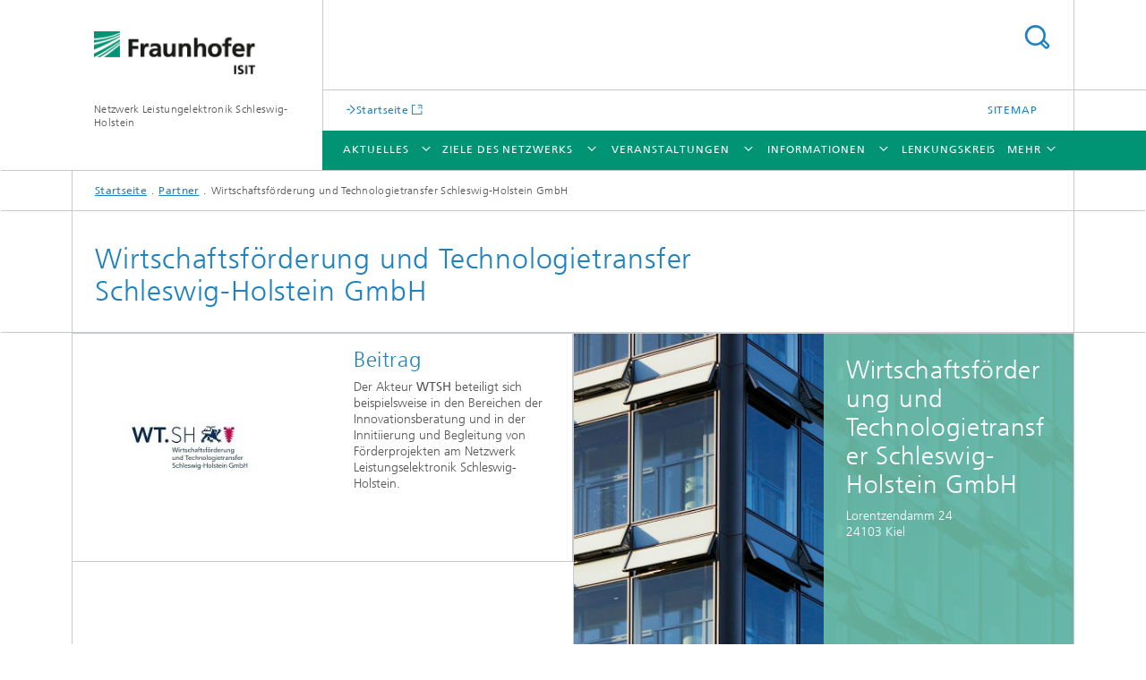

--- FILE ---
content_type: text/html;charset=utf-8
request_url: https://www.netzwerk-leistungselektronik.de/de/mitglieder2/WTSH.html
body_size: 4835
content:
<!DOCTYPE html>
<html lang="de" class="">
<head>
    <meta charset="utf-8"/>
    <meta http-equiv="X-UA-Compatible" content="IE=edge"/>
    <meta name="viewport" content="width=device-width, initial-scale=1, user-scalable=yes"/>
    <title>Wirtschaftsförderung und Technologietransfer Schleswig-Holstein GmbH</title>

    <!-- Avoid annoying toolbar on images in Internet Explorer -->
    <meta http-equiv="imagetoolbar" content="no" />
    <!-- Information for Robots -->
    <meta name="robots" content="noodp,noydir,index,follow" />
    <!-- open graph and twitter share meta data -->
    <meta property="og:title" content="Wirtschaftsförderung und Technologietransfer Schleswig-Holstein GmbH"/>
    <meta property="og:description" content=""/>
    <meta property="og:url" content="https://www.fraunhofer.de/de/mitglieder2/WTSH.html"/>
    <meta property="og:type" content="website"/>
    <meta property="og:site_name" content="Netzwerk Leistungelektronik Schleswig-Holstein"/>
        <meta http-equiv="last-modified" content="2020-12-07T12:36:12.648Z" />
	<meta name="pubdate" content="2020-12-07T13:36:12.648+01:00" />
    <meta name="copyright" content="Copyright" />
    <!-- / LEGACY meta tags end -->

    <!--[if !IE]>-->
        <link rel="stylesheet" href="/etc.clientlibs/fraunhofer/ui/website/css/fraunhofer.min.3ed9d7d677cdf827963599044315a9d6.css" type="text/css">
<!--<![endif]-->

    <!--[if gt IE 8]>
    	<![endif]-->

    <!-- HTML5 shim and Respond.js for IE8 support of HTML5 elements and media queries -->
    <!--[if lte IE 8]>
        <link rel="stylesheet" href="/etc.clientlibs/fraunhofer/ui/website/css/lte_ie8.min.css" type="text/css">
<script src="/etc.clientlibs/fraunhofer/ui/website/js/lte_ie8.min.js"></script>
<![endif]-->
    
    <!-- Favorite icon -->
    <link rel="shortcut icon" href="/static/css/fraunhofer/resources/img/favicons/favicon_16x16.ico" type="image/x-icon"/>
	<link rel="apple-touch-icon" sizes="180x180" href="/static/css/fraunhofer/resources/img/favicons/apple-touch-icon_180x180.png">
	<meta name="msapplication-TileColor" content="#ffffff">
	<meta name="msapplication-TileImage" content="/static/css/fraunhofer/resources/img/favicons/mstile-144x144.png">
	<link rel="icon" type="image/png" href="/static/css/fraunhofer/resources/img/favicons/favicon_32x32.png" sizes="32x32">
	<link rel="icon" type="image/png" href="/static/css/fraunhofer/resources/img/favicons/favicon_96x96.png" sizes="96x96">
	<link rel="icon" type="image/svg+xml" href="/static/css/fraunhofer/resources/img/favicons/favicon.svg" sizes="any">
	
    <!-- Platform for Internet Content Selection (PICS) self-rating -->
    <link rel="meta" href="/static/css/fraunhofer/resources/pics.rdf" type="application/rdf+xml" title="PICS labels"/>
    <!-- Open Search -->
    <link rel="search" type="application/opensearchdescription+xml" title="Netzwerk Leistungelektronik Schleswig-Holstein" href="/de.opensearch.xml"/>
        </head>
<body class="col-4" itemtype="https://schema.org/WebPage" itemscope="itemscope">
    <div class="fhg-wrapper">
        <header>
    <input type="hidden" class="available-languages-servlet-path" data-path="/de/mitglieder2/WTSH/jcr:content.languages.json" />
<div class="fhg-header">
    <div class="fhg-grid">
        <div class="row1">
            <div class="fhg-grid-item fhg-grid-3-2-1-1 section-search">
                <section role="search">
                    <form method="get" action="/de/suche.html" id="search-form" data-suggest-url="/bin/wcm/enterprisesearch/suggest">
                        <div>
                            <input type="hidden" name="_charset_" value="UTF-8" />
                            <input name="numberResults"
                                value="10" type="hidden" />
                            <input name="page" value="1" type="hidden" />

                            <input name="scope" value="ISIT" type="hidden"/>
                            <input id="search-query-default-foo" disabled="disabled" value="Suchbegriff" type="hidden"/>
                            <input name="lang" id="search-query-default-foo-hidden" value="de" type="hidden"/>

                            <input type="text" autocomplete="off" name="queryString"
                                id="WTSHsearchQuery" class="hasDefault ac_input queryStringContentHeader" maxlength="100"/>

                        </div>
                        <button type="submit">Titel - Suche</button>
                    </form>
                </section>
            </div>

            <div class="fhg-grid-item fhg-grid-1-1-1-1 section-title">
                <a href="/"><div class="logo-heading">
                    	<img class="logo" alt="" title="" src="/content/dam/isit/isit_190x52.gif"/>
                        Netzwerk Leistungelektronik Schleswig-Holstein</div>
                </a></div>
        </div>


        <div class="row2">
            <div class="fhg-grid-item fhg-grid-1-1-1-1 section-about text-site-identifier">
                <a href="/">Netzwerk Leistungelektronik Schleswig-Holstein</a></div>

            <div class="fhg-grid-item fhg-grid-3-2-1-1 section-nav" id="menu">
                <div class="row2-1">

                    <div class="fhg-grid-item section-mainlink">
                        <a href="http://www.netzwerk-leistungselektronik.de" class="fhg-arrowed-link" target="_blank">Startseite</a></div>
                    <div class="fhg-grid-item section-menu-plus">
                        <nav>
                            <ul>
                                <li><a href="/de/sitemap.html">Sitemap</a></li>
                                </ul>
                        </nav>
                    </div>
                </div>

                <div class="nav-fhg" id="nav"><div class="section-menu">
        <nav>
            <ul class="fhg-mainmenu">
            <li class="lvl-1 ">
	                <span class="navigable"><a href="/de/aktuelles.html">Aktuelles</a></span>
	                        <div class="submenu">
	                        	<span class="btn close">[X]</span>
	                        	<span class="mainmenu-title follow-link"><a href="/de/aktuelles.html">Aktuelles</a></span>
	                            <ul>
	                                <li class="lvl-2">
                                            <a href="/de/aktuelles/-leistungselektronikbewegt.html">#LeistungselektronikBewegt</a></li>
	                                </ul>
	                        </div>
	                    </li>
			<li class="lvl-1 ">
	                <span class="navigable"><a href="/de/ziele.html">Ziele des Netzwerks</a></span>
	                        <div class="submenu">
	                        	<span class="btn close">[X]</span>
	                        	<span class="mainmenu-title follow-link"><a href="/de/ziele.html">Ziele des Netzwerks</a></span>
	                            <ul>
	                                <li class="lvl-2">
                                            <a href="/de/ziele/kommunikation.html">Kommunikation</a></li>
	                                <li class="lvl-2">
                                            <a href="/de/ziele/f-e.html">F&E</a></li>
	                                <li class="lvl-2">
                                            <a href="/de/ziele/marketing.html">Marketing</a></li>
	                                </ul>
	                        </div>
	                    </li>
			<li class="lvl-1 ">
	                <span class="navigable"><a href="/de/veranstaltungen.html">Veranstaltungen</a></span>
	                        <div class="submenu">
	                        	<span class="btn close">[X]</span>
	                        	<span class="mainmenu-title follow-link"><a href="/de/veranstaltungen.html">Veranstaltungen</a></span>
	                            <ul>
	                                <li class="lvl-2">
                                            <a href="/de/veranstaltungen/Workshops.html">Workshops</a></li>
	                                <li class="lvl-2">
                                            <a href="/de/veranstaltungen/Messeauftritte.html">Messeauftritte</a></li>
	                                <li class="lvl-2">
                                            <a href="/de/veranstaltungen/schulungen---seminare.html">Schulungen - Seminare</a></li>
	                                <li class="lvl-2">
                                            <a href="/de/veranstaltungen/ausbildung-.html">Ausbildung </a></li>
	                                <li class="lvl-2">
                                            <a href="/de/veranstaltungen/Webinare.html">Webinare</a></li>
	                                </ul>
	                        </div>
	                    </li>
			<li class="lvl-1 ">
	                <span class="navigable"><a href="/de/Informationen.html">Informationen</a></span>
	                        <div class="submenu">
	                        	<span class="btn close">[X]</span>
	                        	<span class="mainmenu-title follow-link"><a href="/de/Informationen.html">Informationen</a></span>
	                            <ul>
	                                <li class="lvl-2">
                                            <a href="/de/Informationen/vortraege-des-workshops--energiewende-in-der-praxis-.html">Vorträge des Workshops 'Energiewende in der Praxis'</a></li>
	                                </ul>
	                        </div>
	                    </li>
			<li class="lvl-1 ">
	                <span><a href="/de/lenkungskreis.html">Lenkungskreis</a></span>
                    	</li>
			<li class="lvl-1 ">
	                <span class="navigable"><a href="/de/mitglieder2.html">Partner</a></span>
	                        <div class="submenu">
	                        	<span class="btn close">[X]</span>
	                        	<span class="mainmenu-title follow-link"><a href="/de/mitglieder2.html">Partner</a></span>
	                            <ul>
	                                <li class="lvl-2">
                                            <a href="/de/mitglieder2/Fraunhofer.html">Fraunhofer ISIT</a></li>
	                                <li class="lvl-2">
                                            <a href="/de/mitglieder2/Danfoss.html">Danfoss Silicon Powers</a></li>
	                                <li class="lvl-2">
                                            <a href="/de/mitglieder2/MOTEG.html">MOTEG GmbH</a></li>
	                                <li class="lvl-2">
                                            <a href="/de/mitglieder2/Kristonics.html">KRISTONICS GmbH</a></li>
	                                <li class="lvl-2">
                                            <a href="/de/mitglieder2/SDU.html">University of Southern Denmark  Mads Clausen Institute </a></li>
	                                <li class="lvl-2">
                                            <a href="/de/mitglieder2/ReeseThies.html">Reese+Thies Industrieelektronik GmbH</a></li>
	                                <li class="lvl-2">
                                            <a href="/de/mitglieder2/FHK.html">Fachhochschule Kiel</a></li>
	                                <li class="lvl-2">
                                            <a href="/de/mitglieder2/Jenoptik.html">VINCORION</a></li>
	                                <li class="lvl-2">
                                            <a href="/de/mitglieder2/FTCap.html">FTCAP  Fischer & Tausche CAPACITORS</a></li>
	                                <li class="lvl-2">
                                            <a href="/de/mitglieder2/CAU.html">Christian-Albrechts-Universität zu Kiel</a></li>
	                                <li class="lvl-2">
                                            <a href="/de/mitglieder2/FHW.html">Fachhochschule Westküste</a></li>
	                                <li class="lvl-2">
                                            <a href="/de/mitglieder2/HSFlensburg.html">Hochschule Flensburg</a></li>
	                                <li class="lvl-2">
                                            <a href="/de/mitglieder2/FHLuebeck.html">Technische Hochschule Lübeck</a></li>
	                                <li class="lvl-2">
                                            <a href="/de/mitglieder2/Liacon.html">Liacon GmbH</a></li>
	                                <li class="lvl-2">
                                            <a href="/de/mitglieder2/Nord-Drivesystems.html">Getriebebau Nord GmbH & Co. KG</a></li>
	                                <li class="lvl-2">
                                            <a href="/de/mitglieder2/Jungheinrich.html">Jungheinrich Norderstedt AG & Co. KG</a></li>
	                                <li class="lvl-2">
                                            <a href="/de/mitglieder2/WTSH.html">Wirtschaftsförderung und Technologietransfer Schleswig-Holstein GmbH</a></li>
	                                <li class="lvl-2">
                                            <a href="/de/mitglieder2/Vishay.html">Vishay Siliconix</a></li>
	                                <li class="lvl-2">
                                            <a href="/de/mitglieder2/WSTECH.html">WSTECH GmbH</a></li>
	                                <li class="lvl-2">
                                            <a href="/de/mitglieder2/Konzept.html">Konzept Energietechnik GmbH</a></li>
	                                <li class="lvl-2">
                                            <a href="/de/mitglieder2/weier.html">Weier Antriebe und Energietechnik GmbH</a></li>
	                                <li class="lvl-2">
                                            <a href="/de/mitglieder2/SIEMENS.html">SIEMENS Gamesa  RENEWABLE ENERGY A/S</a></li>
	                                <li class="lvl-2">
                                            <a href="/de/mitglieder2/Still-gmbh.html">Still GmbH</a></li>
	                                </ul>
	                        </div>
	                    </li>
			<li class="lvl-1 ">
	                <span><a href="/de/kontakt.html">Kontakt</a></span>
                    	</li>
			<li class="more lvl-1" id="morefield"><span class="navigable"><span>Mehr</span></span>
	                <ul></ul>
	            </li>
            </ul>
        </nav>
    </div>
</div>
</div>
        </div>
    </div>
</div>
<div data-emptytext="stage_parsys_hint" class="dummyclass"></div>
<nav class="breadcrumbs text-secondary">

	<div class="drop-down-bar">
		<p>Wo bin ich?</p>
	</div>
	<div class="wrapper">
		<ul>
			<li><a href="/">Startseite</a></li>
					<li><a href="/de/mitglieder2.html">Partner</a></li>
					<li>Wirtschaftsförderung und Technologietransfer Schleswig-Holstein GmbH</li>
					</ul>
	</div>
</nav>
<div class="fhg-section-separator fhg-heading-separator fhg-grid fhg-grid-4-columns ">
    <div class="fhg-grid-item">
        <h1>Wirtschaftsförderung und Technologietransfer Schleswig-Holstein GmbH</h1>
        </div>
    </div>
</header>
<div class="fhg-main fhg-grid fhg-grid-4-columns">
            <div class="contentPar parsys"><div data-emptytext="teaser_overview_parsys_hint" class="teaser section"><div class="fhg-grid teaser-layout ">
	<div class="fhg-grid-item teaser-layout__title invisible">
		<h2 class="teaser-layout__title-headline fragment" id="I946d"></h2>
			</div>
    
    <div class="fhg-grid teaser-layout--masonry js-teaser-layout--masonry" data-config-masonry='{"horizontalOrder":false}'>
    	<div class="fhg-grid-column-sizer"></div>
		<div class="teaserPar parsys"><div data-emptytext="linklist_add_items" class="teaser__item section"><div class="fhg-grid-item teaser-default teaser-default--size-2x1 teaser-default--variant- teaser-default--color-white  teaser-default--has-image js-teaser-ellipsis">
    <div class="teaser-default__content">
    	<div class="teaser-default__image teaser-default__image--not-linked teaser-default__image--large large" style="background-image: url('/de/mitglieder2/WTSH/jcr:content/contentPar/teaser_overview/teaserPar/teaser_167437258/image.img.2col.large.jpg/1630137568159/WTSH-Logo-DE-sehrklein-Rot-Blau-RGB-V3.jpg');background-position: 50% 50%"></div>
		<div class="teaser-default__text">
        	<div class="teaser-default__text-caption js-teaser-default__text-caption">
	            <h3 class="teaser-default__text-headline">Beitrag</h3>
	            <div class="teaser-default__text-richtext"><p>Der Akteur <b>WTSH </b>beteiligt sich beispielsweise in den Bereichen der Innovationsberatung und in der Innitiierung und Begleitung von Förderprojekten am Netzwerk Leistungselektronik Schleswig-Holstein.<br> </p></div>
	            </div>
	        <div class="teaser-default__text-cta js-teaser-default__text-cta">
	            </div>
        </div>
    	</div>
</div>
</div>
<div class="teaser__item contact-wrapper section"><div class="fhg-grid-item teaser-default teaser-contactbox teaser-default--color-green teaser-default--size-2x2  ">
    <div class="teaser-default__content">
        <div class="teaser-contactbox__image"></div>
            <div class="teaser-contactbox__text teaser-default__text" itemscope itemtype="http://data-vocabulary.org/Organization">
            <h2 class="invisible fragment" id="Contact-us">Contact us</h2>
            <h3 class="teaser-default__text-headline text-h2" itemprop="name">Wirtschaftsf&ouml;rderung und Technologietransfer Schleswig-Holstein GmbH</h3>

            <div class="teaser-contactbox__address" itemprop="address" itemscope itemtype="http://data-vocabulary.org/Address">
                    <p itemprop="street-address">Lorentzendamm 24</p>
                    <p>
                            <span itemprop="postal-code">24103 </span>
                            <span itemprop="locality">Kiel</span>
                            </p>
                        </div>
            <div class="teaser-contactbox__contacts">
                </div>
            
            </div>
    </div>
</div></div>
</div>
</div>
</div></div>
</div>
</div>
        <div class="sep sectionseparator"><script data-scf-json="true" type='application/json' id='/de/mitglieder2/WTSH/jcr:content/sep'>{"id":"/de/mitglieder2/WTSH/jcr:content/sep","resourceType":"fraunhofer/components/sectionseparator","url":"/de/mitglieder2/WTSH/_jcr_content/sep.social.json","friendlyUrl":"/de/mitglieder2/WTSH.html"}</script><div class="fhg-section-separator"></div>
</div>
<footer>
    <div class="fhg-footer">
        <h2 class="invisible fragment" id="Navigation-und-Social-Media">Navigation und Social Media</h2>
        <div class="fhg-grid">
            <div class="fhg-social">
    <div class="fhg-grid">
        <div class="fhg-grid-item fhg-grid-3-2-2-1">
		</div>
        <div class="fhg-grid-item fhg-grid-1-1-1-1 secondary-buttons">
            <div class="fhg-grid-item-contents">
                <button class="print">Drucken</button>
                <!--<button>Download</button>-->
            </div>
        </div>
    </div>
</div><div class="row-quick-links links-list">
        <div class="fhg-grid-item fhg-grid-1-1-1-1 section-h-links">
            </div>
        <div class="fhg-grid-item fhg-grid-3-2-1-1 section-links">
            <ul class="fhg-list arrowed-list">
                </ul>
        </div>
    </div>
<div class="row-social">
                <div class="fhg-grid-item section-follow">
        <h3 class="title">Folgen Sie uns</h3>
        <ul>
            <li>
                        <a href="https://www.facebook.com/FraunhoferISIT" target="_self" class="button fb" title="Besuchen Sie uns bei Facebook"></a>
                    </li>
                <li>
                        <a href="https://twitter.com/FraunhoferISIT" target="_self" class="button tw" title="Besuchen Sie uns bei Twitter"></a>
                    </li>
                <li>
                        <a href="https://www.linkedin.com/company/fraunhofer-isit/" target="_self" class="button in" title="Besuchen Sie uns bei LinkedIn"></a>
                    </li>
                <li>
                        <a href="https://www.xing.com/companies/fraunhofer-institutf%C3%BCrsiliziumtechnologieisit" target="_self" class="button x" title="Besuchen Sie uns bei Xing"></a>
                    </li>
                <li>
                        <a href="https://www.youtube.com/channel/UCyOLQl3GQVq2prL_0P5BXRQ?view_as=subscriber" target="_self" class="button yt" title="Besuchen Sie uns bei YouTube"></a>
                    </li>
                <li>
                        <a href="https://www.instagram.com/fraunhofer.isit/" target="_self" class="button ig" title="Besuchen Sie uns bei Instagram"></a>
                    </li>
                </ul>
    </div>
</div>
            <div class="row-footer-nav">
    <div class="fhg-grid-item fhg-grid-3-2-1-1 section-menu text-secondary">
        <nav>
            <ul>
                <li>
                        <a href="/de/kontakt.html">Kontakt</a></li>
                <li>
                        <a href="/de/impressum.html">Impressum</a></li>
                <li>
                        <a href="/de/datenschutzerklaerung2.html">Datenschutzerklärung </a></li>
                </ul>
        </nav>
    </div>
    <div class="fhg-grid-item fhg-grid-1-1-1-1 section-copy text-secondary">
    	<span>© 2025 </span>     
    </div>
</div>
</div>
        <div class="print-footer">
            <p><strong>Quelle: Fraunhofer-Gesellschaft<br>Netzwerk Leistungelektronik Schleswig-Holstein - Wirtschaftsförderung und Technologietransfer Schleswig-Holstein GmbH</strong></p>
            <p>Online im Internet; URL: https://www.netzwerk-leistungselektronik.de/de/mitglieder2/WTSH.html</p>
            <p>Datum: 10.12.2025 05:43</p>
        </div>
    </div>
</footer>
</div>
    <script src="/etc.clientlibs/fraunhofer/ui/website/js/thirdparty/requirejs.min.js"></script>
<script src="/etc.clientlibs/fraunhofer/ui/website/js/fraunhofer.min.js"></script>
<!--[if lte IE 9]>
    <script type="text/javascript">
        require(['input-placeholder']);
    </script>
<![endif]-->
<!-- Tracking Code BEGIN --><script type="text/javascript">(function(d,s){var l=d.createElement(s),e=d.getElementsByTagName(s)[0];
l.async=true;l.type='text/javascript';
l.src='https://c.leadlab.click/26281be48d36ced8.js';
e.parentNode.insertBefore(l,e);})(document,'script');</script><!-- Tracking Code END --></body>
</html>